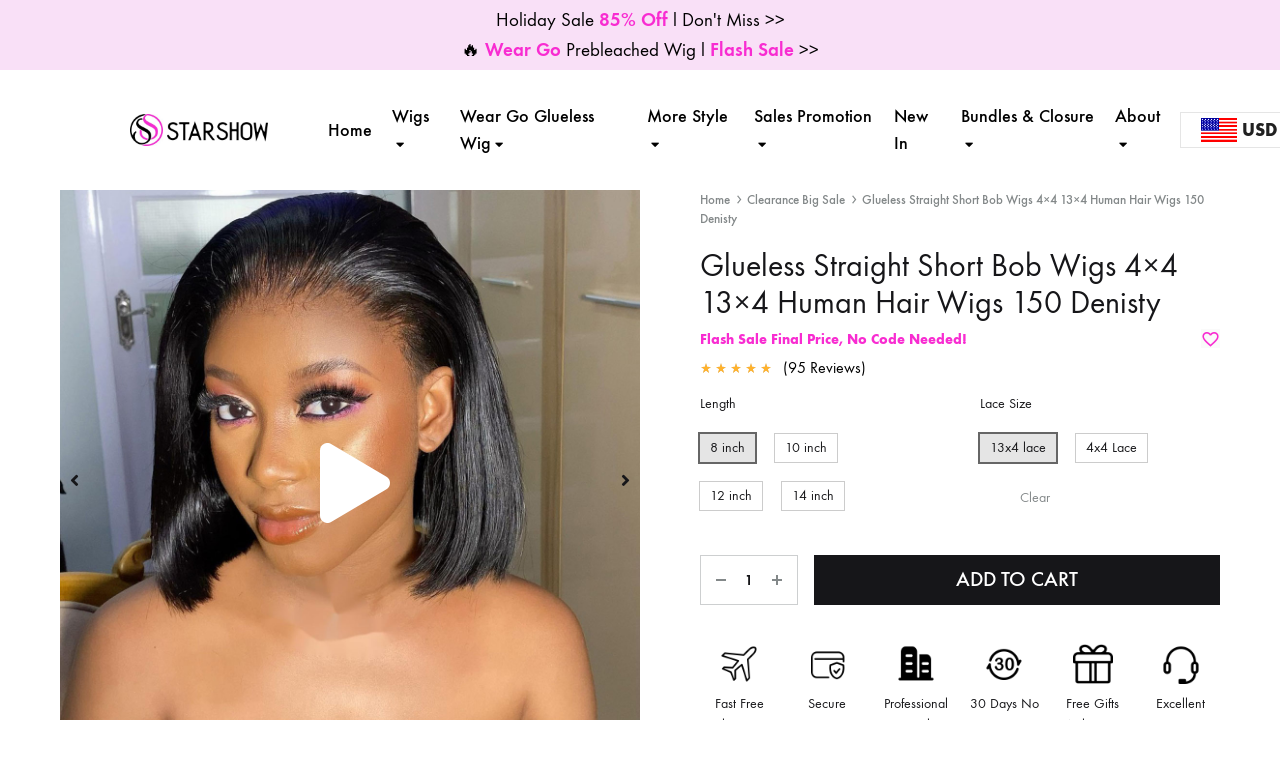

--- FILE ---
content_type: text/css
request_url: https://cdn.starshowhair.com/wp-content/plugins/opt4yx/frontend/dist/styles/index.366cbb.css?ver=712ed800cd5a63f7823d744c8340de78
body_size: 431
content:
#content table.shop_table a.remove{border:0;color:red;display:block;float:left;font-size:20px;font-weight:700;height:20px;line-height:20px;padding:0;text-align:center;text-decoration:none;vertical-align:middle;width:20px}.opt4yx_product_name{float:left}.woocommerce-mini-cart .quantity{display:none}.woocommerce-checkout-review-order .quantity{display:inline-flex!important}.woocommerce-checkout-review-order .quantity .qty{margin:0;max-width:34px}.rsfv-video__wrapper{bottom:0!important;display:flex!important;position:absolute!important;top:0!important;width:100%!important}


--- FILE ---
content_type: text/css
request_url: https://cdn.starshowhair.com/wp-content/uploads/elementor/css/post-31687.css?ver=1704271130
body_size: 1551
content:
.elementor-31687 .elementor-element.elementor-element-84c4280 > .elementor-container{max-width:1200px;}.elementor-31687 .elementor-element.elementor-element-84c4280:not(.elementor-motion-effects-element-type-background), .elementor-31687 .elementor-element.elementor-element-84c4280 > .elementor-motion-effects-container > .elementor-motion-effects-layer{background-color:#FFFFFF;}.elementor-31687 .elementor-element.elementor-element-84c4280{transition:background 0.3s, border 0.3s, border-radius 0.3s, box-shadow 0.3s;margin-top:0px;margin-bottom:0px;padding:60px 0px 30px 0px;}.elementor-31687 .elementor-element.elementor-element-84c4280 > .elementor-background-overlay{transition:background 0.3s, border-radius 0.3s, opacity 0.3s;}.elementor-31687 .elementor-element.elementor-element-1fa6759c > .elementor-element-populated{text-align:center;}.elementor-31687 .elementor-element.elementor-element-2eb7c4b{text-align:left;}.elementor-31687 .elementor-element.elementor-element-2eb7c4b .elementor-heading-title{color:#030000;font-family:"Arial", Sans-serif;font-size:18px;font-weight:500;text-transform:uppercase;}.elementor-31687 .elementor-element.elementor-element-f27f4f8{text-align:left;}.elementor-31687 .elementor-element.elementor-element-f27f4f8 .elementor-heading-title{color:#030000;font-family:"Arial", Sans-serif;font-size:18px;font-weight:600;text-transform:uppercase;}.elementor-31687 .elementor-element.elementor-element-12c10ac1 .elementor-repeater-item-1d1877f.elementor-social-icon i{color:#020000;}.elementor-31687 .elementor-element.elementor-element-12c10ac1 .elementor-repeater-item-1d1877f.elementor-social-icon svg{fill:#020000;}.elementor-31687 .elementor-element.elementor-element-12c10ac1 .elementor-repeater-item-f489a9a.elementor-social-icon i{color:#020000;}.elementor-31687 .elementor-element.elementor-element-12c10ac1 .elementor-repeater-item-f489a9a.elementor-social-icon svg{fill:#020000;}.elementor-31687 .elementor-element.elementor-element-12c10ac1 .elementor-repeater-item-0267196.elementor-social-icon i{color:#000000;}.elementor-31687 .elementor-element.elementor-element-12c10ac1 .elementor-repeater-item-0267196.elementor-social-icon svg{fill:#000000;}.elementor-31687 .elementor-element.elementor-element-12c10ac1 .elementor-repeater-item-92c0998.elementor-social-icon i{color:#030000;}.elementor-31687 .elementor-element.elementor-element-12c10ac1 .elementor-repeater-item-92c0998.elementor-social-icon svg{fill:#030000;}.elementor-31687 .elementor-element.elementor-element-12c10ac1 .elementor-repeater-item-18fcab1.elementor-social-icon i{color:#010000;}.elementor-31687 .elementor-element.elementor-element-12c10ac1 .elementor-repeater-item-18fcab1.elementor-social-icon svg{fill:#010000;}.elementor-31687 .elementor-element.elementor-element-12c10ac1{--grid-template-columns:repeat(0, auto);--icon-size:22px;--grid-column-gap:24px;--grid-row-gap:0px;}.elementor-31687 .elementor-element.elementor-element-12c10ac1 .elementor-widget-container{text-align:left;}.elementor-31687 .elementor-element.elementor-element-12c10ac1 .elementor-social-icon{background-color:rgba(0,0,0,0);--icon-padding:0em;}.elementor-31687 .elementor-element.elementor-element-12c10ac1 .elementor-social-icon i{color:rgba(255,255,255,0.45);}.elementor-31687 .elementor-element.elementor-element-12c10ac1 .elementor-social-icon svg{fill:rgba(255,255,255,0.45);}.elementor-31687 .elementor-element.elementor-element-12c10ac1 .elementor-social-icon:hover i{color:#f49ac3;}.elementor-31687 .elementor-element.elementor-element-12c10ac1 .elementor-social-icon:hover svg{fill:#f49ac3;}.elementor-31687 .elementor-element.elementor-element-12c10ac1 > .elementor-widget-container{margin:10px 0px 0px 0px;}.elementor-bc-flex-widget .elementor-31687 .elementor-element.elementor-element-5ac74cc7.elementor-column .elementor-widget-wrap{align-items:flex-start;}.elementor-31687 .elementor-element.elementor-element-5ac74cc7.elementor-column.elementor-element[data-element_type="column"] > .elementor-widget-wrap.elementor-element-populated{align-content:flex-start;align-items:flex-start;}.elementor-31687 .elementor-element.elementor-element-5ac74cc7 > .elementor-widget-wrap > .elementor-widget:not(.elementor-widget__width-auto):not(.elementor-widget__width-initial):not(:last-child):not(.elementor-absolute){margin-bottom:4px;}.elementor-31687 .elementor-element.elementor-element-5ac74cc7 > .elementor-element-populated{margin:0px 0px 0px 25px;--e-column-margin-right:0px;--e-column-margin-left:25px;}.elementor-31687 .elementor-element.elementor-element-4d5b6435 .elementor-heading-title{color:#000000;font-family:"Arial", Sans-serif;font-size:18px;font-weight:500;text-transform:uppercase;}.elementor-31687 .elementor-element.elementor-element-7e851239 .elementor-icon-list-items:not(.elementor-inline-items) .elementor-icon-list-item:not(:last-child){padding-bottom:calc(5px/2);}.elementor-31687 .elementor-element.elementor-element-7e851239 .elementor-icon-list-items:not(.elementor-inline-items) .elementor-icon-list-item:not(:first-child){margin-top:calc(5px/2);}.elementor-31687 .elementor-element.elementor-element-7e851239 .elementor-icon-list-items.elementor-inline-items .elementor-icon-list-item{margin-right:calc(5px/2);margin-left:calc(5px/2);}.elementor-31687 .elementor-element.elementor-element-7e851239 .elementor-icon-list-items.elementor-inline-items{margin-right:calc(-5px/2);margin-left:calc(-5px/2);}body.rtl .elementor-31687 .elementor-element.elementor-element-7e851239 .elementor-icon-list-items.elementor-inline-items .elementor-icon-list-item:after{left:calc(-5px/2);}body:not(.rtl) .elementor-31687 .elementor-element.elementor-element-7e851239 .elementor-icon-list-items.elementor-inline-items .elementor-icon-list-item:after{right:calc(-5px/2);}.elementor-31687 .elementor-element.elementor-element-7e851239 .elementor-icon-list-icon i{color:var( --e-global-color-secondary );}.elementor-31687 .elementor-element.elementor-element-7e851239 .elementor-icon-list-icon svg{fill:var( --e-global-color-secondary );}.elementor-31687 .elementor-element.elementor-element-7e851239 .elementor-icon-list-item:hover .elementor-icon-list-icon i{color:var( --e-global-color-secondary );}.elementor-31687 .elementor-element.elementor-element-7e851239 .elementor-icon-list-item:hover .elementor-icon-list-icon svg{fill:var( --e-global-color-secondary );}.elementor-31687 .elementor-element.elementor-element-7e851239{--e-icon-list-icon-size:6px;}.elementor-31687 .elementor-element.elementor-element-7e851239 .elementor-icon-list-text{color:#000000DE;padding-left:0px;}.elementor-31687 .elementor-element.elementor-element-7e851239 .elementor-icon-list-item > .elementor-icon-list-text, .elementor-31687 .elementor-element.elementor-element-7e851239 .elementor-icon-list-item > a{font-family:"Arial", Sans-serif;font-size:14px;font-weight:300;}.elementor-31687 .elementor-element.elementor-element-7e851239 > .elementor-widget-container{margin:5px 0px 0px 0px;}.elementor-bc-flex-widget .elementor-31687 .elementor-element.elementor-element-5d807f2a.elementor-column .elementor-widget-wrap{align-items:flex-start;}.elementor-31687 .elementor-element.elementor-element-5d807f2a.elementor-column.elementor-element[data-element_type="column"] > .elementor-widget-wrap.elementor-element-populated{align-content:flex-start;align-items:flex-start;}.elementor-31687 .elementor-element.elementor-element-5d807f2a > .elementor-element-populated{margin:0px 0px 0px 30px;--e-column-margin-right:0px;--e-column-margin-left:30px;}.elementor-31687 .elementor-element.elementor-element-38c43dc4 .elementor-heading-title{color:#000000;font-family:"Arial", Sans-serif;font-size:18px;font-weight:500;text-transform:uppercase;}.elementor-31687 .elementor-element.elementor-element-473fdacc .elementor-icon-list-items:not(.elementor-inline-items) .elementor-icon-list-item:not(:last-child){padding-bottom:calc(5px/2);}.elementor-31687 .elementor-element.elementor-element-473fdacc .elementor-icon-list-items:not(.elementor-inline-items) .elementor-icon-list-item:not(:first-child){margin-top:calc(5px/2);}.elementor-31687 .elementor-element.elementor-element-473fdacc .elementor-icon-list-items.elementor-inline-items .elementor-icon-list-item{margin-right:calc(5px/2);margin-left:calc(5px/2);}.elementor-31687 .elementor-element.elementor-element-473fdacc .elementor-icon-list-items.elementor-inline-items{margin-right:calc(-5px/2);margin-left:calc(-5px/2);}body.rtl .elementor-31687 .elementor-element.elementor-element-473fdacc .elementor-icon-list-items.elementor-inline-items .elementor-icon-list-item:after{left:calc(-5px/2);}body:not(.rtl) .elementor-31687 .elementor-element.elementor-element-473fdacc .elementor-icon-list-items.elementor-inline-items .elementor-icon-list-item:after{right:calc(-5px/2);}.elementor-31687 .elementor-element.elementor-element-473fdacc{--e-icon-list-icon-size:6px;}.elementor-31687 .elementor-element.elementor-element-473fdacc .elementor-icon-list-text{color:#000000;padding-left:0px;}.elementor-31687 .elementor-element.elementor-element-473fdacc .elementor-icon-list-item > .elementor-icon-list-text, .elementor-31687 .elementor-element.elementor-element-473fdacc .elementor-icon-list-item > a{font-family:"Arial", Sans-serif;font-size:14px;font-weight:300;}.elementor-31687 .elementor-element.elementor-element-473fdacc > .elementor-widget-container{margin:5px 0px 0px 0px;padding:0px 0px 0px 0px;}.elementor-bc-flex-widget .elementor-31687 .elementor-element.elementor-element-2376ccdf.elementor-column .elementor-widget-wrap{align-items:flex-start;}.elementor-31687 .elementor-element.elementor-element-2376ccdf.elementor-column.elementor-element[data-element_type="column"] > .elementor-widget-wrap.elementor-element-populated{align-content:flex-start;align-items:flex-start;}.elementor-31687 .elementor-element.elementor-element-2376ccdf > .elementor-element-populated{margin:0px 0px 0px 5px;--e-column-margin-right:0px;--e-column-margin-left:5px;padding:0px 0px 0px 0px;}.elementor-31687 .elementor-element.elementor-element-6daef121 .elementor-icon-list-items:not(.elementor-inline-items) .elementor-icon-list-item:not(:last-child){padding-bottom:calc(21px/2);}.elementor-31687 .elementor-element.elementor-element-6daef121 .elementor-icon-list-items:not(.elementor-inline-items) .elementor-icon-list-item:not(:first-child){margin-top:calc(21px/2);}.elementor-31687 .elementor-element.elementor-element-6daef121 .elementor-icon-list-items.elementor-inline-items .elementor-icon-list-item{margin-right:calc(21px/2);margin-left:calc(21px/2);}.elementor-31687 .elementor-element.elementor-element-6daef121 .elementor-icon-list-items.elementor-inline-items{margin-right:calc(-21px/2);margin-left:calc(-21px/2);}body.rtl .elementor-31687 .elementor-element.elementor-element-6daef121 .elementor-icon-list-items.elementor-inline-items .elementor-icon-list-item:after{left:calc(-21px/2);}body:not(.rtl) .elementor-31687 .elementor-element.elementor-element-6daef121 .elementor-icon-list-items.elementor-inline-items .elementor-icon-list-item:after{right:calc(-21px/2);}.elementor-31687 .elementor-element.elementor-element-6daef121 .elementor-icon-list-icon i{color:#000000;}.elementor-31687 .elementor-element.elementor-element-6daef121 .elementor-icon-list-icon svg{fill:#000000;}.elementor-31687 .elementor-element.elementor-element-6daef121{--e-icon-list-icon-size:17px;}.elementor-31687 .elementor-element.elementor-element-6daef121 .elementor-icon-list-text{color:#000000CC;padding-left:5px;}.elementor-31687 .elementor-element.elementor-element-6daef121 .elementor-icon-list-item > .elementor-icon-list-text, .elementor-31687 .elementor-element.elementor-element-6daef121 .elementor-icon-list-item > a{font-family:"Arial", Sans-serif;font-size:14px;font-weight:400;}.elementor-31687 .elementor-element.elementor-element-6daef121 > .elementor-widget-container{margin:11px 0px 0px 0px;padding:8px 8px 8px 8px;}.elementor-31687 .elementor-element.elementor-element-c5647a5 .elementor-accordion-title{font-weight:600;}.elementor-31687 .elementor-element.elementor-element-5d6318a7 > .elementor-container{min-height:50px;}.elementor-31687 .elementor-element.elementor-element-5d6318a7 > .elementor-container > .elementor-column > .elementor-widget-wrap{align-content:center;align-items:center;}.elementor-31687 .elementor-element.elementor-element-32a8d47d{text-align:center;}.elementor-31687 .elementor-element.elementor-element-32a8d47d .elementor-heading-title{color:#000000;font-size:13px;font-weight:300;}@media(max-width:1024px) and (min-width:768px){.elementor-31687 .elementor-element.elementor-element-5ac74cc7{width:33%;}.elementor-31687 .elementor-element.elementor-element-5d807f2a{width:33%;}.elementor-31687 .elementor-element.elementor-element-2376ccdf{width:100%;}}@media(max-width:1024px){.elementor-31687 .elementor-element.elementor-element-84c4280{padding:50px 20px 50px 20px;}.elementor-31687 .elementor-element.elementor-element-5ac74cc7 > .elementor-element-populated{margin:0px 0px 0px 0px;--e-column-margin-right:0px;--e-column-margin-left:0px;}.elementor-31687 .elementor-element.elementor-element-7e851239 .elementor-icon-list-item > .elementor-icon-list-text, .elementor-31687 .elementor-element.elementor-element-7e851239 .elementor-icon-list-item > a{font-size:13px;}.elementor-31687 .elementor-element.elementor-element-473fdacc .elementor-icon-list-item > .elementor-icon-list-text, .elementor-31687 .elementor-element.elementor-element-473fdacc .elementor-icon-list-item > a{font-size:13px;}.elementor-31687 .elementor-element.elementor-element-2376ccdf > .elementor-element-populated{margin:0px 0px 40px 0px;--e-column-margin-right:0px;--e-column-margin-left:0px;}.elementor-31687 .elementor-element.elementor-element-6daef121 .elementor-icon-list-items:not(.elementor-inline-items) .elementor-icon-list-item:not(:last-child){padding-bottom:calc(12px/2);}.elementor-31687 .elementor-element.elementor-element-6daef121 .elementor-icon-list-items:not(.elementor-inline-items) .elementor-icon-list-item:not(:first-child){margin-top:calc(12px/2);}.elementor-31687 .elementor-element.elementor-element-6daef121 .elementor-icon-list-items.elementor-inline-items .elementor-icon-list-item{margin-right:calc(12px/2);margin-left:calc(12px/2);}.elementor-31687 .elementor-element.elementor-element-6daef121 .elementor-icon-list-items.elementor-inline-items{margin-right:calc(-12px/2);margin-left:calc(-12px/2);}body.rtl .elementor-31687 .elementor-element.elementor-element-6daef121 .elementor-icon-list-items.elementor-inline-items .elementor-icon-list-item:after{left:calc(-12px/2);}body:not(.rtl) .elementor-31687 .elementor-element.elementor-element-6daef121 .elementor-icon-list-items.elementor-inline-items .elementor-icon-list-item:after{right:calc(-12px/2);}.elementor-31687 .elementor-element.elementor-element-6daef121 .elementor-icon-list-item > .elementor-icon-list-text, .elementor-31687 .elementor-element.elementor-element-6daef121 .elementor-icon-list-item > a{font-size:13px;}.elementor-31687 .elementor-element.elementor-element-5d6318a7{padding:0px 20px 0px 20px;}}@media(max-width:767px){.elementor-31687 .elementor-element.elementor-element-84c4280{padding:0px 16px 0px 16px;}.elementor-31687 .elementor-element.elementor-element-1fa6759c > .elementor-element-populated{margin:10px 0px 0px 0px;--e-column-margin-right:0px;--e-column-margin-left:0px;}.elementor-31687 .elementor-element.elementor-element-2eb7c4b{text-align:center;}.elementor-31687 .elementor-element.elementor-element-2eb7c4b .elementor-heading-title{font-size:18px;}.elementor-31687 .elementor-element.elementor-element-f27f4f8{text-align:center;}.elementor-31687 .elementor-element.elementor-element-f27f4f8 .elementor-heading-title{font-size:22px;}.elementor-31687 .elementor-element.elementor-element-12c10ac1{--grid-template-columns:repeat(0, auto);--grid-column-gap:26px;}.elementor-31687 .elementor-element.elementor-element-12c10ac1 .elementor-widget-container{text-align:center;}.elementor-31687 .elementor-element.elementor-element-5ac74cc7{width:55%;}.elementor-31687 .elementor-element.elementor-element-5ac74cc7 > .elementor-element-populated{margin:0px 0px 0px 0px;--e-column-margin-right:0px;--e-column-margin-left:0px;padding:10px 0px 0px 10px;}.elementor-31687 .elementor-element.elementor-element-5d807f2a{width:45%;}.elementor-31687 .elementor-element.elementor-element-5d807f2a > .elementor-element-populated{margin:0px 0px 0px 0px;--e-column-margin-right:0px;--e-column-margin-left:0px;padding:10px 0px 0px 0px;}.elementor-31687 .elementor-element.elementor-element-2376ccdf{width:100%;}.elementor-31687 .elementor-element.elementor-element-2376ccdf > .elementor-element-populated{margin:0px 0px 10px 0px;--e-column-margin-right:0px;--e-column-margin-left:0px;padding:0px 0px 0px 0px;}.elementor-31687 .elementor-element.elementor-element-6daef121{--e-icon-list-icon-size:18px;}.elementor-31687 .elementor-element.elementor-element-6daef121 .elementor-icon-list-item > .elementor-icon-list-text, .elementor-31687 .elementor-element.elementor-element-6daef121 .elementor-icon-list-item > a{font-size:14px;}.elementor-31687 .elementor-element.elementor-element-6daef121 > .elementor-widget-container{padding:0px 0px 0px 0px;}.elementor-31687 .elementor-element.elementor-element-5f4f2bc{margin-top:20px;margin-bottom:0px;}.elementor-31687 .elementor-element.elementor-element-c5647a5 .elementor-accordion-title{font-size:18px;}.elementor-31687 .elementor-element.elementor-element-555278de{padding:0px 0px 0px 0px;}.elementor-31687 .elementor-element.elementor-element-32a8d47d{text-align:center;}}

--- FILE ---
content_type: text/css
request_url: https://cdn.starshowhair.com/wp-content/uploads/elementor/css/post-48800.css?ver=1703832665
body_size: 102
content:
/* Start custom CSS for html, class: .elementor-element-64d50e5 */.topbar-content .topbar-link{
    font-size: 1.2rem;
    color: #000;
}

@media (max-width: 767px){
    .topbar-content .topbar-link{
        font-size:1rem;
    }
}/* End custom CSS */

--- FILE ---
content_type: text/css
request_url: https://cdn.starshowhair.com/wp-content/uploads/elementor/css/post-3372.css?ver=1697097946
body_size: 490
content:
.elementor-3372 .elementor-element.elementor-element-8fb8aea > .elementor-element-populated{padding:0px 0px 0px 0px;}.elementor-3372 .elementor-element.elementor-element-6b6f074 .jet-woo-product-gallery-slider .jet-swiper-nav.jet-swiper-button-prev{top:50%;bottom:auto;transform:translate(0,-50%);right:auto;}.elementor-3372 .elementor-element.elementor-element-6b6f074 .jet-woo-product-gallery-slider .jet-swiper-nav.jet-swiper-button-next{top:50%;bottom:auto;transform:translate(0,-50%);left:auto;}.elementor-3372 .elementor-element.elementor-element-6b6f074 .jet-woo-swiper-gallery-thumbs.swiper-container-horizontal{text-align:left;}

--- FILE ---
content_type: text/css
request_url: https://cdn.starshowhair.com/wp-content/uploads/elementor/css/post-50986.css?ver=1703832813
body_size: 290
content:
/* Start custom CSS for html, class: .elementor-element-fd22e97 */.buyer-protection-bottom {
  box-sizing: border-box;
  display: flex;
  margin-top: 6px;
  float: left;
  border: 1px dashed #999;
  border-radius: 10px;
  justify-content: center;
  width: 46%;
  padding: 10px 0px;
}
@media (max-width: 767px){
    .buyer-protection-bottom {
      float: none;
      width: 100%;
      padding: 0px;
    }      
}/* End custom CSS */

--- FILE ---
content_type: text/css
request_url: https://cdn.starshowhair.com/wp-content/uploads/elementor/css/post-50988.css?ver=1686553451
body_size: 544
content:
/* Start custom CSS for html, class: .elementor-element-061de15 */.product-buyer {
  display: flex;
  justify-content: space-between;
  width: 100%;
  padding-top: 20px;
}
.buyer-box {
  text-align: center;
  width: 15%;
}
.buyer-box img {
  width: 40px;
  height: 40px;
}
.buyer-content {
  font-size: 14px;
}
@media (max-width: 767px){
    .product-buyer {
      flex-wrap: wrap;
      padding-top: 0px;
    }
    .buyer-box {
      width: 50%;
      display: flex;
      margin-top: 8px;
      text-align: start;
    }
    .buyer-box img {
      width: 18px;
      height: 18px;
      margin-right: 4px;
    }
    .buyer-content {
      font-size: 0.82rem;
    }
    
}/* End custom CSS */

--- FILE ---
content_type: text/css
request_url: https://cdn.starshowhair.com/wp-content/uploads/elementor/css/post-18515.css?ver=1693908351
body_size: 86
content:
.elementor-18515 .elementor-element.elementor-element-293aab5{margin-top:0px;margin-bottom:0px;}.elementor-18515 .elementor-element.elementor-element-a3cc590{color:#999999;font-size:16px;line-height:1px;letter-spacing:0px;}.elementor-18515 .elementor-element.elementor-element-a3cc590 > .elementor-widget-container{margin:0px 0px 0px 0px;}.elementor-18515 .elementor-element.elementor-element-060fda2{line-height:1px;}.elementor-18515 .elementor-element.elementor-element-060fda2 > .elementor-widget-container{margin:0px 0px 0px 0px;}.elementor-18515 .elementor-element.elementor-element-d162efa{line-height:1px;}.elementor-18515 .elementor-element.elementor-element-d162efa > .elementor-widget-container{margin:0px 0px 0px 0px;}.elementor-18515 .elementor-element.elementor-element-b12ad33{color:#000000;line-height:1px;}.elementor-18515 .elementor-element.elementor-element-b12ad33 > .elementor-widget-container{margin:0px 0px 0px 0px;}.elementor-18515 .elementor-element.elementor-element-24de539{line-height:1px;}.elementor-18515 .elementor-element.elementor-element-24de539 > .elementor-widget-container{margin:0px 0px 0px 0px;}

--- FILE ---
content_type: text/css
request_url: https://cdn.starshowhair.com/wp-content/uploads/elementor/css/post-18542.css?ver=1693904178
body_size: 27
content:
.elementor-18542 .elementor-element.elementor-element-d0b46b3{column-gap:0px;line-height:1px;}.elementor-18542 .elementor-element.elementor-element-9ba156c{line-height:1px;}

--- FILE ---
content_type: application/javascript
request_url: https://cdn.starshowhair.com/wp-content/plugins/paypal-for-woocommerce/ppcp-gateway/js/wc-gateway-ppcp-angelleye-public.js?ver=3.0.27
body_size: 3526
content:
(function ($) {
    'use strict';
    $(function () {
        if (typeof angelleye_ppcp_manager === 'undefined') {
            return false;
        }
        var selector = '#angelleye_ppcp_' + angelleye_ppcp_manager.page;
        if ($('.variations_form').length) {
            $('.variations_form').on('show_variation', function () {
                $(selector).show();
            }).on('hide_variation', function () {
                $(selector).hide();
            });
        }
        $.angelleye_ppcp_scroll_to_notices = function (scrollElement) {
            if (scrollElement.length) {
                $('html, body').animate({
                    scrollTop: (scrollElement.offset().top - 100)
                }, 1000);
            }
        };
        var showError = function (errorMessage, selector) {
            var $container = $('.woocommerce-notices-wrapper');
            if (!$container || !$container.length) {
                $(selector).prepend(errorMessage);
                return;
            } else {
                $container = $container.first();
            }
            $('.woocommerce-NoticeGroup-checkout, .woocommerce-error, .woocommerce-message').remove();
            $container.prepend('<div class="woocommerce-NoticeGroup woocommerce-NoticeGroup-checkout">' + errorMessage + '</div>');
            $container.find('.input-text, select, input:checkbox').trigger('validate').blur();
            $.angelleye_ppcp_scroll_to_notices($('.woocommerce'));
            $(document.body).trigger('checkout_error');
        };
        var is_from_checkout = 'checkout' === angelleye_ppcp_manager.page;
        var is_from_product = 'product' === angelleye_ppcp_manager.page;
        var is_sale = 'capture' === angelleye_ppcp_manager.paymentaction;
        var smart_button_render = function () {
            if (!$(selector).length || $(selector).children().length) {
                return;
            }
            if (typeof angelleye_paypal_sdk === 'undefined') {
                return;
            }
            var angelleye_ppcp_style = {
                layout: angelleye_ppcp_manager.style_layout,
                color: angelleye_ppcp_manager.style_color,
                shape: angelleye_ppcp_manager.style_shape,
                label: angelleye_ppcp_manager.style_label
            };
            if (angelleye_ppcp_manager.style_height !== '') {
                angelleye_ppcp_style['height'] = parseInt(angelleye_ppcp_manager.style_height);
            }
            if (angelleye_ppcp_manager.style_layout !== 'vertical') {
                angelleye_ppcp_style['tagline'] = (angelleye_ppcp_manager.style_tagline === 'yes') ? true : false;
            }
            angelleye_paypal_sdk.Buttons({
                style: angelleye_ppcp_style,
                createOrder: function (data, actions) {
                    var data;
                    if (is_from_checkout) {
                        data = $(selector).closest('form').serialize();
                    } else if (is_from_product) {
                        var add_to_cart = $("[name='add-to-cart']").val();
                        $('<input>', {
                            type: 'hidden',
                            name: 'angelleye_ppcp-add-to-cart',
                            value: add_to_cart
                        }).appendTo('form.cart');
                        data = $('form.cart').serialize();
                    } else {
                        data = $('form.woocommerce-cart-form').serialize();
                    }
                    return fetch(angelleye_ppcp_manager.create_order_url, {
                        method: 'POST',
                        headers: {
                            'Content-Type': 'application/x-www-form-urlencoded'
                        },
                        body: data
                    }).then(function (res) {
                        return res.json();
                    }).then(function (data) {
                        if (typeof data.success !== 'undefined') {
                            var messages = data.data.messages ? data.data.messages : data.data;
                            if ('string' === typeof messages) {
                                showError('<ul class="woocommerce-error" role="alert">' + messages + '</ul>', $('form'));
                            } else {
                                var messageItems = messages.map(function (message) {
                                    return '<li>' + message + '</li>';
                                }).join('');
                                showError('<ul class="woocommerce-error" role="alert">' + messageItems + '</ul>', $('form'));
                            }
                            return null;
                        } else {
                            return data.orderID;
                        }
                    });
                },
                onApprove: function (data, actions) {
                    $('.woocommerce').block({message: null, overlayCSS: {background: '#fff', opacity: 0.6}});
                    if (is_from_checkout) {
                        $.post(angelleye_ppcp_manager.cc_capture + "&paypal_order_id=" + data.orderID + "&woocommerce-process-checkout-nonce=" + angelleye_ppcp_manager.woocommerce_process_checkout, function (data) {
                            window.location.href = data.data.redirect;
                        });
                    } else {
                        if (angelleye_ppcp_manager.is_skip_final_review === 'yes') {
                            actions.redirect(angelleye_ppcp_manager.direct_capture + '&paypal_order_id=' + data.orderID + '&paypal_payer_id=' + data.payerID + '&from=' + angelleye_ppcp_manager.page);
                        } else {
                            actions.redirect(angelleye_ppcp_manager.checkout_url + '&paypal_order_id=' + data.orderID + '&paypal_payer_id=' + data.payerID + '&from=' + angelleye_ppcp_manager.page);
                        }
                    }
                },
                onCancel: function (data, actions) {
                    $('.woocommerce').unblock();
                    $(document.body).trigger('angelleye_paypal_oncancel');
                    if (is_from_checkout === false) {
                        window.location.href = window.location.href;
                    }
                }, onClick: function (data, actions) {
                    var payment_method_element_selector;
                    if (angelleye_ppcp_manager.page === 'product') {
                        payment_method_element_selector = 'form.cart';
                    } else if (angelleye_ppcp_manager.page === 'cart') {
                        payment_method_element_selector = 'form.woocommerce-cart-form';
                    } else if (angelleye_ppcp_manager.page === 'checkout') {
                        payment_method_element_selector = 'form.checkout';
                    }
                    if ($('#angelleye_ppcp_payment_method_title').length > 0) {
                        $('#angelleye_ppcp_payment_method_title').empty();
                    }
                    $('<input>', {
                        type: 'hidden',
                        id: 'angelleye_ppcp_payment_method_title',
                        name: 'angelleye_ppcp_payment_method_title',
                        value: data.fundingSource
                    }).appendTo(payment_method_element_selector);
                },
                onError: function (err) {
                    console.log(err);
                    $('.woocommerce').unblock();
                    $(document.body).trigger('angelleye_paypal_onerror');
                    if (is_from_checkout === false) {
                        window.location.href = window.location.href;
                    }
                }
            }).render(selector);
        };
        $('form.checkout').on('checkout_place_order_' + angelleye_ppcp_manager.prefix_cc_field, function (event) {
            if (is_hosted_field_eligible() === true) {
                event.preventDefault();
                if ($('form.checkout').is('.paypal_cc_submiting')) {
                    return false;
                } else {
                    $('form.checkout').addClass('paypal_cc_submiting');
                    $(document.body).trigger('submit_paypal_cc_form');
                }
                return false;
            }
            return true;
        });
        var hosted_button_render = function () {
            if ($('form.checkout').is('.HostedFields')) {
                return false;
            }
            if (typeof angelleye_paypal_sdk === 'undefined') {
                return;
            }
            $('form.checkout').addClass('HostedFields');
            angelleye_paypal_sdk.HostedFields.render({
                createOrder: function () {
                    if ($('form.checkout').is('.createOrder') === false) {
                        $('form.checkout').addClass('createOrder');
                        var data;
                        if (is_from_checkout) {
                            data = $('form.checkout').serialize();
                        }
                        return fetch(angelleye_ppcp_manager.create_order_url, {
                            method: 'POST',
                            headers: {
                                'Content-Type': 'application/x-www-form-urlencoded'
                            },
                            body: data
                        }).then(function (res) {
                            return res.json();
                        }).then(function (data) {
                            if (typeof data.success !== 'undefined') {
                                var messages = data.data.messages ? data.data.messages : data.data;
                                if ('string' === typeof messages) {
                                    showError('<ul class="woocommerce-error" role="alert">' + messages + '</ul>', $('form'));
                                } else {
                                    var messageItems = messages.map(function (message) {
                                        return '<li>' + message + '</li>';
                                    }).join('');
                                    showError('<ul class="woocommerce-error" role="alert">' + messageItems + '</ul>', $('form'));
                                }
                                return null;
                            } else {
                                return data.orderID;
                            }
                        });
                    }
                },
                onCancel: function (data, actions) {
                    actions.redirect(angelleye_ppcp_manager.cancel_url);
                },
                onError: function (err) {

                },
                styles: {
                    'input': {
                        'font-size': '1.3em'
                    }
                },
                fields: {
                    number: {
                        selector: '#angelleye_ppcp-card-number',
                        placeholder: '•••• •••• •••• ••••',
                        addClass: 'input-text wc-credit-card-form-card-number'
                    },
                    cvv: {
                        selector: '#angelleye_ppcp-card-cvc',
                        placeholder: 'CVC'
                    },
                    expirationDate: {
                        selector: '#angelleye_ppcp-card-expiry',
                        placeholder: 'MM / YY'
                    }
                }
            }).then(function (hf) {
                hf.on('cardTypeChange', function (event) {
                    if (event.cards.length > 0) {
                        var cardname = event.cards[0].type.replace("master-card", "mastercard").replace("american-express", "amex").replace("diners-club", "dinersclub").replace("-", "");
                        console.log(cardname);
                        if (jQuery.inArray(cardname, angelleye_ppcp_manager.disable_cards) !== -1) {
                            $('#angelleye_ppcp-card-number').addClass('ppcp-invalid-cart');
                            showError('<ul class="woocommerce-error" role="alert">' + angelleye_ppcp_manager.card_not_supported + '</ul>', $('form'));
                        } else {
                            $('#angelleye_ppcp-card-number').removeClass().addClass(cardname);
                            $('#angelleye_ppcp-card-number').addClass("input-text wc-credit-card-form-card-number hosted-field-braintree braintree-hosted-fields-valid");
                        }
                        var payment_method_element_selector;
                        if (angelleye_ppcp_manager.page === 'product') {
                            payment_method_element_selector = 'form.cart';
                        } else if (angelleye_ppcp_manager.page === 'cart') {
                            payment_method_element_selector = 'form.woocommerce-cart-form';
                        } else if (angelleye_ppcp_manager.page === 'checkout') {
                            payment_method_element_selector = 'form.checkout';
                        }
                        if ($('#angelleye_ppcp_payment_method_title').length > 0) {
                            $('#angelleye_ppcp_payment_method_title').empty();
                        }
                        $('<input>', {
                            type: 'hidden',
                            id: 'angelleye_ppcp_payment_method_title',
                            name: 'angelleye_ppcp_payment_method_title',
                            value: 'Advanced Credit Cards'
                        }).appendTo(payment_method_element_selector);
                    }
                });

                $(document.body).on('submit_paypal_cc_form', function (event) {
                    event.preventDefault();
                    var state = hf.getState();
                    if (typeof state.cards !== 'undefined') {
                        if (state.fields.number.isValid) {
                            var cardname = state.cards[0].type;
                            if (typeof cardname !== 'undefined' && cardname !== null || cardname.length !== 0) {
                                if (jQuery.inArray(cardname, angelleye_ppcp_manager.disable_cards) !== -1) {
                                    $('form.checkout').removeClass('processing paypal_cc_submiting HostedFields createOrder').unblock();
                                    $('#angelleye_ppcp-card-number').addClass('ppcp-invalid-cart');
                                    showError('<ul class="woocommerce-error" role="alert">' + angelleye_ppcp_manager.card_not_supported + '</ul>', $('form'));
                                    return;
                                }
                            }
                        }
                    } else {
                        $('form.checkout').removeClass('processing paypal_cc_submiting HostedFields createOrder').unblock();
                        showError('<ul class="woocommerce-error" role="alert">' + angelleye_ppcp_manager.fields_not_valid + '</ul>', $('form'));
                        return;
                    }
                    var formValid = Object.keys(state.fields).every(function (key) {
                        return state.fields[key].isValid;
                    });
                    if (formValid === false) {
                        $('form.checkout').removeClass('processing paypal_cc_submiting HostedFields createOrder').unblock();
                        showError('<ul class="woocommerce-error" role="alert">' + angelleye_ppcp_manager.fields_not_valid + '</ul>', $('form'));
                        return;
                    }
                    var contingencies = [];
                    contingencies = [angelleye_ppcp_manager.three_d_secure_contingency];
                    $('form.checkout').addClass('processing').block({
                        message: null,
                        overlayCSS: {
                            background: '#fff',
                            opacity: 0.6
                        }
                    });
                    $.angelleye_ppcp_scroll_to_notices($('#order_review'));
                    const firstName = document.getElementById('billing_first_name') ? document.getElementById('billing_first_name').value : '';
                    const lastName = document.getElementById('billing_last_name') ? document.getElementById('billing_last_name').value : '';
                    if (!firstName || !lastName) {
                        showError('<ul class="woocommerce-error" role="alert">' + angelleye_ppcp_manager.cardholder_name_required + '</ul>', $('form'));
                        $('form.checkout').removeClass('processing paypal_cc_submiting HostedFields createOrder').unblock();
                        return;
                    }
                    hf.submit({
                        contingencies: contingencies,
                        cardholderName: firstName + ' ' + lastName
                    }).then(
                            function (payload) {
                                if (payload.orderId) {
                                    $.post(angelleye_ppcp_manager.cc_capture + "&paypal_order_id=" + payload.orderId + "&woocommerce-process-checkout-nonce=" + angelleye_ppcp_manager.woocommerce_process_checkout, function (data) {
                                        window.location.href = data.data.redirect;
                                    });
                                }
                            }, function (error) {
                        console.log(error);
                        $('form.checkout').removeClass('processing paypal_cc_submiting HostedFields createOrder').unblock();
                        var error_message = '';
                        if (error.details[0]['description']) {
                            error_message = error.details[0]['description'];
                        } else {
                            error_message = error.message;
                        }
                        if (error.details[0]['issue'] === 'INVALID_RESOURCE_ID') {
                            error_message = '';
                        }

                        if (error_message !== '') {
                            showError('<ul class="woocommerce-error" role="alert">' + error_message + '</ul>', $('form'));
                        }
                    }
                    );
                });
            }).catch(function (err) {
                console.log('error: ', JSON.stringify(err));
            });
        };
        if (is_from_checkout === false) {
            smart_button_render();
        }
        if (angelleye_ppcp_manager.is_pay_page === 'yes') {
            smart_button_render();
        }
        $(document.body).on('updated_cart_totals updated_checkout', function () {
            hide_show_place_order_button();
            setTimeout(function () {
                smart_button_render();
                if (is_hosted_field_eligible() === true) {
                    if ($('#angelleye_ppcp-card-number iframe').length === 0) {
                        $('form.checkout').removeClass('HostedFields');
                    }
                    $('.checkout_cc_separator').show();
                    $('#wc-angelleye_ppcp-cc-form').show();
                    hosted_button_render();
                }
            }, 300);
        });
        $('form.checkout').on('click', 'input[name="payment_method"]', function () {
            hide_show_place_order_button();
        });
        var hide_show_place_order_button = function () {
            if (is_angelleye_ppcp_selected() === true) {
                $('.wcf-pre-checkout-offer-action').val('');
            }
            if (is_hosted_field_eligible() === false) {
                $('.payment_method_angelleye_ppcp_cc').hide();
            }
            if (angelleye_ppcp_manager.advanced_card_payments === 'yes') {
                if (angelleye_ppcp_manager.enable_separate_payment_method === 'no') {
                    if (is_hosted_field_eligible() === true) {
                        $('#place_order').show();
                    } else {
                        $('#place_order').hide();
                    }
                } else if (angelleye_ppcp_manager.enable_separate_payment_method === 'yes') {
                    if (is_angelleye_ppcp_selected() === true && angelleye_ppcp_manager.is_enable_checkout_button === 'yes') {
                        $('#place_order').hide();
                    } else {
                        $('#place_order').show();
                    }
                }
            } else {
                if (is_angelleye_ppcp_selected() === true && angelleye_ppcp_manager.is_enable_checkout_button === 'yes') {
                    $('#place_order').hide();
                } else {
                    $('#place_order').show();
                }
            }
        };
        function is_hosted_field_eligible() {
            if (is_from_checkout) {
                if (angelleye_ppcp_manager.advanced_card_payments === 'yes') {
                    if (typeof angelleye_paypal_sdk === 'undefined') {
                        return false;
                    }
                    if (angelleye_paypal_sdk.HostedFields.isEligible() == true) {
                        return true;
                    }
                }
            }
            return false;
        }
        function is_angelleye_ppcp_selected() {
            if ($('#payment_method_angelleye_ppcp').is(':checked')) {
                return true;
            } else {
                return false;
            }
        }
    });
})(jQuery);

--- FILE ---
content_type: application/javascript
request_url: https://api.ipify.org/?format=jsonp&callback=getip
body_size: -48
content:
getip({"ip":"3.143.219.123"});

--- FILE ---
content_type: application/javascript
request_url: https://cdn.starshowhair.com/wp-content/plugins/opt4yx/frontend/dist/scripts/main.b04397.js?ver=1.0.0
body_size: 2576
content:
(()=>{var t,e={590:(t,e,a)=>{"use strict";a(813);a(311)(document).ready((function(t){t(".wp-mlcs-selects").cxSelect({selects:["level1","level2","level3"],jsonName:"name",jsonValue:"id"})}))},813:(t,e,a)=>{var n,s,r,i=a(311);s=[a(311)],void 0===(r="function"==typeof(n=function(t){var e=function(){for(var a,n,s,r=0,i=arguments.length;r<i;r++)e.isJquery(arguments[r])||e.isZepto(arguments[r])?a=arguments[r]:e.isElement(arguments[r])?a=t(arguments[r]):"function"==typeof arguments[r]?s=arguments[r]:"object"==typeof arguments[r]&&(n=arguments[r]);var l=new e.init(a,n);return"function"==typeof s&&s(l),l};e.isElement=function(t){return!(!t||"function"!=typeof HTMLElement&&"object"!=typeof HTMLElement||!(t instanceof HTMLElement))||!(!t||!t.nodeType||1!==t.nodeType)},e.isJquery=function(t){return!!(t&&t.length&&("function"==typeof i||"object"==typeof i)&&t instanceof i)},e.isZepto=function(t){return!(!t||!t.length||"function"!=typeof Zepto&&"object"!=typeof Zepto||!Zepto.zepto.isZ(t))},e.getIndex=function(t,e){return e?t:t-1},e.getData=function(t,e){if("string"==typeof e&&e.length)for(var a=0,n=(e=e.split(".")).length;a<n;a++)t=t[e[a]];return t},e.init=function(a,n){var s=this;if(e.isJquery(a)||e.isZepto(a)){var r={dom:{box:a}};s.attach=e.attach.bind(r),s.detach=e.detach.bind(r),s.setOptions=e.setOptions.bind(r),s.clear=e.clear.bind(r),r.changeEvent=function(){e.selectChange.call(r,this.className)},r.settings=t.extend({},t.cxSelect.defaults,n,{url:r.dom.box.data("url"),emptyStyle:r.dom.box.data("emptyStyle"),required:r.dom.box.data("required"),firstTitle:r.dom.box.data("firstTitle"),firstValue:r.dom.box.data("firstValue"),jsonSpace:r.dom.box.data("jsonSpace"),jsonName:r.dom.box.data("jsonName"),jsonValue:r.dom.box.data("jsonValue"),jsonSub:r.dom.box.data("jsonSub")});var i=r.dom.box.data("selects");"string"==typeof i&&i.length&&(r.settings.selects=i.split(",")),s.setOptions(),s.attach(),r.settings.url||r.settings.data?t.isArray(r.settings.data)?e.start.call(r,r.settings.data):"string"==typeof r.settings.url&&r.settings.url.length&&t.getJSON(r.settings.url,(function(t){e.start.call(r,t)})):e.start.apply(r)}},e.setOptions=function(a){var n=this;if(a&&t.extend(n.settings,a),(!t.isArray(n.selectArray)||!n.selectArray.length||a&&a.selects)&&(n.selectArray=[],t.isArray(n.settings.selects)&&n.settings.selects.length))for(var s,r=0,i=n.settings.selects.length;r<i&&(s=n.dom.box.find("select."+n.settings.selects[r]))&&s.length;r++)n.selectArray.push(s);a&&(!t.isArray(a.data)&&"string"==typeof a.url&&a.url.length?t.getJSON(n.settings.url,(function(t){e.start.call(n,t)})):e.start.call(n,a.data))},e.attach=function(){var t=this;t.attachStatus||t.dom.box.on("change","select",t.changeEvent),"boolean"==typeof t.attachStatus&&e.start.call(t),t.attachStatus=!0},e.detach=function(){var t=this;t.dom.box.off("change","select",t.changeEvent),t.attachStatus=!1},e.clear=function(t){for(var e=this,a={display:"",visibility:""},n=t=isNaN(t)?0:t,s=e.selectArray.length;n<s;n++)e.selectArray[n].empty().prop("disabled",!0),"none"===e.settings.emptyStyle?a.display="none":"hidden"===e.settings.emptyStyle&&(a.visibility="hidden"),e.selectArray[n].css(a)},e.start=function(a){var n=this;if(t.isArray(a)&&(n.settings.data=e.getData(a,n.settings.jsonSpace)),n.selectArray.length){for(var s=0,r=n.selectArray.length;s<r;s++)"string"!=typeof n.selectArray[s].attr("data-value")&&n.selectArray[s][0].options.length&&n.selectArray[s].attr("data-value",n.selectArray[s].val());n.settings.data||"string"==typeof n.selectArray[0].data("url")&&n.selectArray[0].data("url").length?e.getOptionData.call(n,0):n.selectArray[0].prop("disabled",!1).css({display:"",visibility:""})}},e.getOptionData=function(a){var n=this;if(!("number"!=typeof a||isNaN(a)||a<0||a>=n.selectArray.length)){var s,r,i,l,o=a-1,c=n.selectArray[a],d=c.data("url"),u=void 0===c.data("jsonSpace")?n.settings.jsonSpace:c.data("jsonSpace"),f={};if(e.clear.call(n,a),"string"==typeof d&&d.length){if(o>=0){if(!n.selectArray[o].val().length)return;i=c.data("queryName"),l=n.selectArray[o].attr("name"),"string"==typeof i&&i.length?f[i]=n.selectArray[o].val():"string"==typeof l&&l.length&&(f[l]=n.selectArray[o].val())}t.getJSON(d,f,(function(t){s=e.getData(t,u),e.buildOption.call(n,a,s)}))}else if(n.settings.data&&"object"==typeof n.settings.data){s=n.settings.data;for(var g=0;g<a;g++){if(r=e.getIndex(n.selectArray[g][0].selectedIndex,"boolean"==typeof n.selectArray[g].data("required")?n.selectArray[g].data("required"):n.settings.required),"object"!=typeof s[r]||!t.isArray(s[r][n.settings.jsonSub])||!s[r][n.settings.jsonSub].length){s=null;break}s=s[r][n.settings.jsonSub]}e.buildOption.call(n,a,s)}}},e.buildOption=function(e,a){var n=this,s=n.selectArray[e],r="boolean"==typeof s.data("required")?s.data("required"):n.settings.required,i=void 0===s.data("firstTitle")?n.settings.firstTitle:s.data("firstTitle"),l=void 0===s.data("firstValue")?n.settings.firstValue:s.data("firstValue"),o=void 0===s.data("jsonName")?n.settings.jsonName:s.data("jsonName"),c=void 0===s.data("jsonValue")?n.settings.jsonValue:s.data("jsonValue");if(t.isArray(a)){var d=r?"":'<option value="'+String(l)+'">'+String(i)+"</option>";if("string"==typeof o&&o.length){"string"==typeof c&&c.length||(c=o);for(var u=0,f=a.length;u<f;u++)d+='<option value="'+String(a[u][c])+'">'+String(a[u][o])+"</option>"}else for(u=0,f=a.length;u<f;u++)d+='<option value="'+String(a[u])+'">'+String(a[u])+"</option>";s.html(d).prop("disabled",!1).css({display:"",visibility:""}),"string"==typeof s.attr("data-value")&&(s.val(String(s.attr("data-value"))).removeAttr("data-value"),s[0].selectedIndex<0&&(s[0].options[0].selected=!0)),(r||s[0].selectedIndex>0)&&s.trigger("change")}},e.selectChange=function(t){var a=this;if("string"==typeof t&&t.length){var n;t=","+(t=t.replace(/\s+/g,","))+",";for(var s=0,r=a.selectArray.length;s<r;s++)if(t.indexOf(","+a.settings.selects[s]+",")>-1){n=s;break}"number"==typeof n&&n>-1&&(n+=1,e.getOptionData.call(a,n))}},t.cxSelect=function(){return e.apply(this,arguments)},t.cxSelect.defaults={selects:[],url:null,data:null,emptyStyle:null,required:!1,firstTitle:"请选择",firstValue:"",jsonSpace:"",jsonName:"n",jsonValue:"",jsonSub:"s"},t.fn.cxSelect=function(e,a){return this.each((function(n){t.cxSelect(this,e,a)})),this}})?n.apply(e,s):n)||(t.exports=r)},675:()=>{},311:t=>{"use strict";t.exports=jQuery}},a={};function n(t){var s=a[t];if(void 0!==s)return s.exports;var r=a[t]={exports:{}};return e[t](r,r.exports,n),r.exports}n.m=e,t=[],n.O=(e,a,s,r)=>{if(!a){var i=1/0;for(d=0;d<t.length;d++){for(var[a,s,r]=t[d],l=!0,o=0;o<a.length;o++)(!1&r||i>=r)&&Object.keys(n.O).every((t=>n.O[t](a[o])))?a.splice(o--,1):(l=!1,r<i&&(i=r));if(l){t.splice(d--,1);var c=s();void 0!==c&&(e=c)}}return e}r=r||0;for(var d=t.length;d>0&&t[d-1][2]>r;d--)t[d]=t[d-1];t[d]=[a,s,r]},n.n=t=>{var e=t&&t.__esModule?()=>t.default:()=>t;return n.d(e,{a:e}),e},n.d=(t,e)=>{for(var a in e)n.o(e,a)&&!n.o(t,a)&&Object.defineProperty(t,a,{enumerable:!0,get:e[a]})},n.o=(t,e)=>Object.prototype.hasOwnProperty.call(t,e),(()=>{var t={617:0,438:0};n.O.j=e=>0===t[e];var e=(e,a)=>{var s,r,[i,l,o]=a,c=0;if(i.some((e=>0!==t[e]))){for(s in l)n.o(l,s)&&(n.m[s]=l[s]);if(o)var d=o(n)}for(e&&e(a);c<i.length;c++)r=i[c],n.o(t,r)&&t[r]&&t[r][0](),t[r]=0;return n.O(d)},a=self.webpackChunkwenprise_frontend_tool=self.webpackChunkwenprise_frontend_tool||[];a.forEach(e.bind(null,0)),a.push=e.bind(null,a.push.bind(a))})(),n.O(void 0,[438],(()=>n(590)));var s=n.O(void 0,[438],(()=>n(675)));s=n.O(s)})();